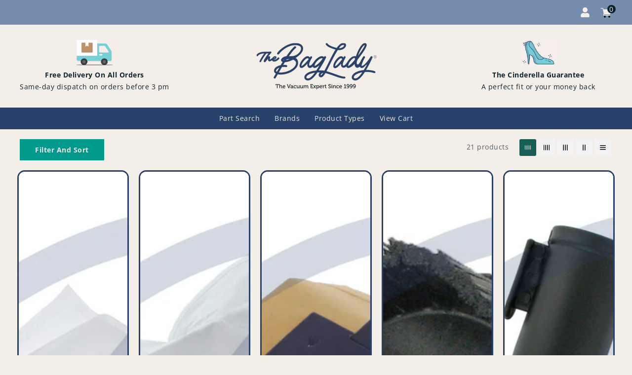

--- FILE ---
content_type: text/css
request_url: https://www.vacuumcleanerbags.co.uk/cdn/shop/t/6/assets/cm-app-styles.css?v=69180233606901022751711545042
body_size: 598
content:
.p{font-size:13px;line-height:17px}.d-block{display:block!important}.d-flex{display:flex!important}.d-none-important,.d-none{display:none!important}.fixed-stretch{position:fixed;top:0;bottom:0;left:0;right:0}.overflow-hidden{overflow:hidden!important}.position-relative{position:relative!important}.position-absolute{position:absolute!important}.justify-content-end{justify-content:flex-end!important}.justify-content-center{justify-content:center!important}.align-items-start{align-items:flex-start!important}.flex-column{flex-direction:column!important}.flex-center{justify-content:center!important;align-items:center!important}.scroll-offset-example{position:fixed;overflow-y:scroll;visibility:hidden;pointer-events:none;left:0;bottom:-100%}.align-items-center{align-items:center!important}.pb-30,.py-30{padding-bottom:30px!important}.pt-30,.py-30{padding-top:30px!important}.pl-15,.px-15{padding-left:15px!important}.pr-15,.px-15{padding-right:15px!important}.pl-20,.px-20{padding-left:20px!important}.pr-20,.px-20{padding-right:20px!important}.m-0{margin:0!important}.mr-15,.mx-15{margin-right:15px!important}.mb-3,.my-3{margin-bottom:3px!important}.mb-10,.my-10{margin-bottom:10px!important}.mb-15,.my-15{margin-bottom:15px!important}.mb-20,my-20{margin-bottom:20px!important}.mt-10,.my-10{margin-top:10px!important}.mt-20,.my-20{margin-top:20px!important}.cursor-pointer{cursor:pointer!important}.ml-auto,.mx-auto{margin-left:auto!important}@media (min-width: 541px){.w-sm-auto{width:auto!important}}@media (min-width: 541px){.ml-sm-auto,.mx-sm-auto{margin-left:auto!important}}.btn-link,.btn-link:visited,.btn-link:active,.btn-link:link{color:#000}.btn-link{text-decoration:underline;cursor:pointer;text-transform:capitalize}.btn--full{width:100%}.cm-border-bottom{border-bottom:1px solid transparent!important}.cm-border-bottom{border-bottom-color:#e5e5e5!important}.btn--status:not([data-button-status=added]) [data-button-content=added]{display:none!important}.btn--status[data-button-status=added]>*:not([data-button-content=added]){display:none!important}.popup{overflow-y:auto;z-index:10000;dislay:none!important}.popup__bg{top:-100px;bottom:-100px;opacity:.5;dislay:none!important}.popup__bg{background-color:#141414;dislay:none!important}.popup__content{min-height:100%;background-color:#232323cc;dislay:none!important}.popup-wishlist{width:270px;max-width:100%}.popup-wishlist,.popup-wishlist-full,.popup-compare-full,.popup-confirm-transfer-data{background-color:#fff}.product-store-lists__image{width:60px;min-width:60px}.product-store-lists__content{font-size:13px;line-height:17px}.compare__item{max-width:200px;min-width:200px;padding-left:10px;padding-right:10px}.compare__item .cm-price{margin-bottom:0}.popup-wishlist-full,.popup-compare-full{width:100%;max-width:100%;top:11px;max-height:770px;overflow-y:auto;bottom:81px}@media (min-width: 541px){.popup-wishlist-full,.popup-compare-full{width:90%;position:relative}}.wishlist .page-width,.compare .container{max-width:1200px}.cm-grid{margin:70px 0 0;padding:0}.cm-grid__item{width:25%;display:inline-block;border:1px solid var(--color-base-border);margin:15px;padding:15px}@media (max-width: 1024px){.cm-grid__item{width:33%;padding-left:10px;padding-right:10px;display:inline-block;vertical-align:top}}@media (max-width: 768px){.cm-grid__item{width:50%;padding-left:10px;padding-right:10px;display:inline-block;vertical-align:top}}@media (max-width: 479px){.popup-wishlist-full__content .js-store-lists-clear-wishlist{width:100%}}@media (max-width: 450px){.cm-grid__item{width:100%;padding-left:10px;padding-right:10px;display:inline-block;vertical-align:top}}.cm-title{font-weight:500;margin-top:10px;margin-bottom:0;text-transform:capitalize;letter-spacing:.6px}.cm-grid__item .price{font-size:16px;font-weight:600;color:var(--color-base-accent-1)}.cm-price span.money{font-size:14px;line-height:20px;color:#000;font-weight:500}.popup-confirm-transfer-data__close{top:20px;right:20px}.col{flex-basis:0;flex-grow:1;max-width:100%}.compare table{overflow-x:auto}@media (max-width: 777px){.compare td{padding-left:10px;padding-right:0}}.compare__title{max-width:170px;min-width:170px}@media (max-width: 777px){.compare__title:first-child{display:none}}@media (min-width: 778px){.compare__title:last-child h4{font-size:0}}@media (max-width: 777px){.compare__items{padding:10px}}.compare__item{max-width:200px;min-width:200px}table{width:100%;border-collapse:separate;border-spacing:2px}@media (min-width: 1025px){.d-lg-none{display:none!important}}.compare table td.compare__title{vertical-align:top;text-transform:capitalize;color:#69727b}.cm-wishlist-button,.cm-compare-button{display:block;position:relative;z-index:9;padding:0;margin:0;float:left}.cm-wishlist-button{margin:10px 0 0}.cm-wishlist-icon,.cm-compare-icon{position:relative}.cm-compare-button svg,.cm-wishlist-button svg{fill:#000;height:20px;width:20px;float:left}@media (max-width: 479px){.cm-wishlist-icon:before,.cm-compare-icon:before{display:none}.cm-wishlist-counter,.cm-compare-counter{min-width:auto}}.cm-wishlist-counter,.cm-compare-counter{position:relative;font-size:11px;font-weight:400;line-height:17px;text-align:center;background:#303030;color:#fff;border-radius:50%;padding:0 5px;float:left;margin-top:9px;height:17px;width:17px;margin-left:1px}.cm-compare-button{margin-top:10px}.popup-wishlist__head h5{font-weight:500;color:#000;text-transform:capitalize}.popup-wishlist__head h5 span{font-size:14px;margin-left:5px}.popup-wishlist__head{margin-bottom:20px}.product-store-lists__title a{font-size:13px;letter-spacing:.4px;color:#000;text-transform:capitalize}.product-store-lists__price{margin:5px 0!important}.product-store-lists__price .price{line-height:20px;font-size:14px;font-weight:500}.popup-wishlist__content{padding-top:5px;border-top:1px solid #e5e5e5}.cm-grid__item a img{display:block}.compare table tr td h4{font-size:15px;color:#000;text-transform:capitalize}
/*# sourceMappingURL=/cdn/shop/t/6/assets/cm-app-styles.css.map?v=69180233606901022751711545042 */


--- FILE ---
content_type: text/css
request_url: https://www.vacuumcleanerbags.co.uk/cdn/shop/t/6/assets/component-predictive-search.css?v=892343790208913221709806071
body_size: 14
content:
.predictive-search{display:none;position:absolute;top:44px;width:100%;left:auto;border:1px solid var(--color-base-border);z-index:3;background-color:var(--color-background)}.predictive-search--search-template{z-index:99}@media screen and (max-width: 749px){.predictive-search--header{right:0;left:0;top:100%}}@media screen and (max-width: 989px){.predictive-search{overflow-y:auto;-webkit-overflow-scrolling:touch}}@media screen and (min-width: 750px){.predictive-search{border-top:none}.header predictive-search{position:relative}}predictive-search[open] .predictive-search,predictive-search[loading] .predictive-search{display:block}.predictive-search__heading{margin:0 auto;padding:1.5rem 0 .75rem;display:flex;justify-content:space-between;align-items:center;width:calc(100% - 4rem)}predictive-search .spinner{width:1.5rem;height:1.5rem;line-height:0}.predictive-search__heading .spinner{margin:0 .2rem 0 2rem}predictive-search:not([loading]) .predictive-search__heading .spinner,predictive-search:not([loading]) .predictive-search__loading-state,predictive-search:not([loading]) .predictive-search-status__loading{display:none}predictive-search[loading] .predictive-search__loading-state{display:flex;justify-content:center;padding:1rem}predictive-search[loading] .predictive-search__heading~.predictive-search__loading-state,predictive-search[loading] .predictive-search__results-list:first-child{display:none}.predictive-search__item{display:flex;padding:1rem 2rem;text-align:left;text-decoration:none;width:100%}.predictive-search__item--link{display:grid;grid-template-columns:5rem 1fr;grid-column-gap:2rem;grid-template-areas:"product-image product-content"}.predictive-search__item-content{grid-area:product-content;display:flex;flex-direction:column}.predictive-search__item-content--centered{justify-content:center}.predictive-search__item-vendor{font-size:12px;color:var(--color-base-accent-1);font-family:var(--font-heading-family)}.predictive-search__item-heading{margin:0;color:var(--color-base-text);font-weight:500}.predictive-search__item .price{font-size:1.2rem;display:flex}.predictive-search__item-vendor+.predictive-search__item-heading{margin-top:.5rem;font-size:14px;font-family:var(--font-body-family);color:var(--color-base-text)}.predictive-search .price{font-family:var(--font-heading-family);margin-top:.5rem;font-size:14px;color:var(--color-base-accent-1)}.predictive-search__item--term{justify-content:space-between;align-items:center;padding:1.3rem 2rem;word-break:break-all;color:var(--color-base-text)}@media screen and (min-width: 750px){.predictive-search__item--term{padding-top:1rem;padding-bottom:1rem}}.predictive-search__image{grid-area:product-image;object-fit:contain;font-family:"object-fit: contain";border:1px solid var(--color-base-border)}
/*# sourceMappingURL=/cdn/shop/t/6/assets/component-predictive-search.css.map?v=892343790208913221709806071 */


--- FILE ---
content_type: text/css
request_url: https://www.vacuumcleanerbags.co.uk/cdn/shop/t/6/assets/component-menu-drawer.css?v=177665084092256410991710261299
body_size: 155
content:
.header__icon--menu{position:initial;margin-top:10px}.js menu-drawer>details>summary:before,.js menu-drawer>details[open]:not(.menu-opening)>summary:before{content:"";position:absolute;cursor:default;width:100%;height:calc(100vh - 100%);height:calc(var(--viewport-height, 100vh) - (var(--header-bottom-position, 100%)));top:100%;left:0;background:var(--color-foreground-50);opacity:0;visibility:hidden;z-index:99!important;transition:opacity var(--duration-default) ease,visibility var(--duration-default) ease}menu-drawer>details[open]>summary:before{visibility:visible;opacity:1}.menu-drawer{position:fixed;height:100%;top:0;transform:translate(-100%);visibility:hidden;z-index:99!important;left:0;width:30rem;padding:0;border-left:0;background-color:var(--color-background);overflow-x:hidden;border:1px solid var(--color-base-border);border-radius:0 0 5px 5px;webkit-border-radius:5px 0 0 5px;-khtml-border-radius:0 0 5px 5px;-moz-border-radius:0 0 5px 5px;-o-border-radius:0 0 5px 5px}.header__icon--menu.close{text-align:right;margin-right:20px;margin-top:20px}.js details[open]>.menu-drawer,.js details[open]>.menu-drawer__submenu{transition:transform var(--duration-default) ease,visibility var(--duration-default) ease}.no-js details[open]>.menu-drawer,.js details[open].menu-opening>.menu-drawer,details[open].menu-opening>.menu-drawer__submenu{transform:translate(0);visibility:visible}@media screen and (min-width: 750px){.no-js .menu-drawer{height:auto}}.menu-drawer__inner-container{position:relative;height:100%;z-index:99!important}.menu-drawer__navigation-container{display:grid;grid-template-rows:1fr auto;align-content:space-between;overflow-y:auto;height:100%;position:relative;z-index:99!important}.menu-drawer__inner-submenu{height:100%;overflow-x:hidden;overflow-y:auto}.no-js .menu-drawer__navigation{padding:0}.no-js .menu-drawer__navigation>ul>li{border-bottom:.1rem solid var(--color-foreground-4)}.no-js .menu-drawer__submenu ul>li{border-top:.1rem solid var(--color-foreground-4)}.menu-drawer__menu-item{padding:1rem 3.2rem;text-decoration:none}.no-js .menu-drawer__menu-item{font-size:1.6rem}.no-js .menu-drawer__submenu .menu-drawer__menu-item{padding:1.2rem 5.2rem 1.2rem 6rem}.no-js .menu-drawer__submenu .menu-drawer__submenu .menu-drawer__menu-item{padding-left:9rem}.menu-drawer summary.menu-drawer__menu-item{padding-right:5.2rem}.no-js .menu-drawer__menu-item .icon-caret{right:3rem}.js .menu-drawer__menu-item .icon-caret,.no-js .menu-drawer .icon-arrow{display:none}.menu-drawer .icon-arrow{width:1.3rem}.menu-drawer__menu-item>.icon-arrow{position:absolute;right:2.5rem;top:50%;transform:translateY(-50%)}.js .menu-drawer__submenu{position:absolute;top:0;width:100%;bottom:0;left:0;background-color:var(--color-background);z-index:1;transform:translate(100%);visibility:hidden}.js .menu-drawer__submenu .menu-drawer__submenu{overflow-y:auto}.menu-drawer__close-button{margin-top:1.5rem;padding:1.2rem 2.6rem;text-decoration:none;display:flex;align-items:center;font-size:1.4rem;width:100%;background-color:transparent;font-family:var(--font-body-family);font-style:var(--font-body-style)}.no-js .menu-drawer__close-button{display:none}.menu-drawer__close-button .icon-arrow{transform:rotate(180deg);margin-right:1rem}.menu-drawer__utility-links{padding:2rem;background-color:var(--color-foreground-3)}.menu-drawer__account{display:inline-flex;align-items:center;text-decoration:none;float:left;margin-top:10px}.menu-drawer__account .icon-account{height:20px;width:20px;margin-left:15px}.menu-drawer .list-social{justify-content:flex-start}.menu-drawer .list-social:empty{display:none}.menu-drawer .list-social__link{padding:1.3rem 1.25rem}.menu-drawer__utility-links .list-social__link:hover{color:var(--color-foreground-75)}
/*# sourceMappingURL=/cdn/shop/t/6/assets/component-menu-drawer.css.map?v=177665084092256410991710261299 */
